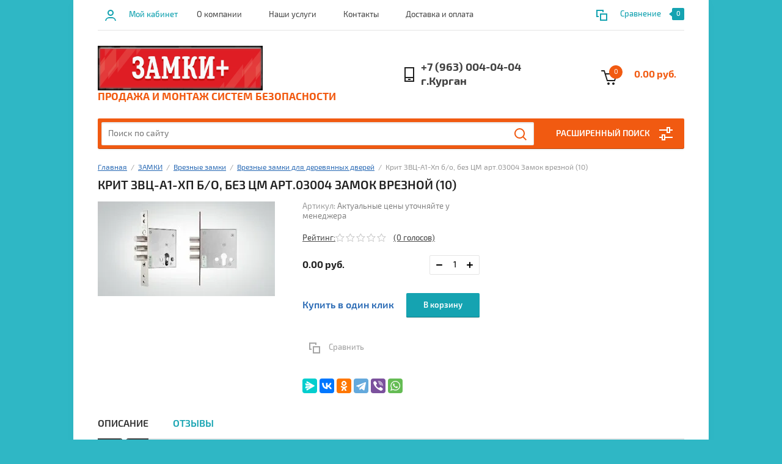

--- FILE ---
content_type: text/html; charset=utf-8
request_url: http://xn---45-5cd8ahnkf7ax9m.xn--p1ai/glavnaya/product/krit-zvc-a1-hp-b-o-bez-cm-art-03004-zamok-vreznoj-10
body_size: 15812
content:


			<!doctype html><html lang="ru"><head><meta charset="utf-8"><meta name="robots" content="all"/><title>Крит ЗВЦ-А1-Хп б/о, без ЦМ арт.03004 Замок врезной (10)</title><meta name="description" content="Крит ЗВЦ-А1-Хп б/о, без ЦМ арт.03004 Замок врезной (10)"><meta name="keywords" content="Крит ЗВЦ-А1-Хп б/о, без ЦМ арт.03004 Замок врезной (10)"><meta name="SKYPE_TOOLBAR" content="SKYPE_TOOLBAR_PARSER_COMPATIBLE"><meta name="viewport" content="width=device-width, initial-scale=1.0, maximum-scale=1.0, user-scalable=no"><meta name="format-detection" content="telephone=no"><meta http-equiv="x-rim-auto-match" content="none"><link rel="stylesheet" href="/g/css/styles_articles_tpl.css"><script src="/g/libs/jquery/1.10.2/jquery.min.js"></script><link rel="stylesheet" href="/t/v1414/images/css/waslidemenu.css">
            <!-- 46b9544ffa2e5e73c3c971fe2ede35a5 -->
            <script src='/shared/s3/js/lang/ru.js'></script>
            <script src='/shared/s3/js/common.min.js'></script>
        <link rel='stylesheet' type='text/css' href='/shared/s3/css/calendar.css' /><link rel='stylesheet' type='text/css' href='/shared/highslide-4.1.13/highslide.min.css'/>
<script type='text/javascript' src='/shared/highslide-4.1.13/highslide-full.packed.js'></script>
<script type='text/javascript'>
hs.graphicsDir = '/shared/highslide-4.1.13/graphics/';
hs.outlineType = null;
hs.showCredits = false;
hs.lang={cssDirection:'ltr',loadingText:'Загрузка...',loadingTitle:'Кликните чтобы отменить',focusTitle:'Нажмите чтобы перенести вперёд',fullExpandTitle:'Увеличить',fullExpandText:'Полноэкранный',previousText:'Предыдущий',previousTitle:'Назад (стрелка влево)',nextText:'Далее',nextTitle:'Далее (стрелка вправо)',moveTitle:'Передвинуть',moveText:'Передвинуть',closeText:'Закрыть',closeTitle:'Закрыть (Esc)',resizeTitle:'Восстановить размер',playText:'Слайд-шоу',playTitle:'Слайд-шоу (пробел)',pauseText:'Пауза',pauseTitle:'Приостановить слайд-шоу (пробел)',number:'Изображение %1/%2',restoreTitle:'Нажмите чтобы посмотреть картинку, используйте мышь для перетаскивания. Используйте клавиши вперёд и назад'};</script>
<link rel="icon" href="/favicon.jpg" type="image/jpeg">

<!--s3_require-->
<link rel="stylesheet" href="/g/s3/lp/css//jquery.ui.datepicker.css" type="text/css"/>
<!--/s3_require-->
			
		
		
		
			<link rel="stylesheet" type="text/css" href="/g/shop2v2/default/css/theme.less.css">		
			<script type="text/javascript" src="/g/printme.js"></script>
		<script type="text/javascript" src="/g/shop2v2/default/js/tpl.js"></script>
		<script type="text/javascript" src="/g/shop2v2/default/js/baron.min.js"></script>
		
			<script type="text/javascript" src="/g/shop2v2/default/js/shop2.2.js"></script>
		
	<script type="text/javascript">shop2.init({"productRefs": [],"apiHash": {"getPromoProducts":"b765fda3743944f83b51a7f18a46d69a","getSearchMatches":"efe31265a62d57129700ba9223e27124","getFolderCustomFields":"25582bb0a6b70bbacacff40119a7ae78","getProductListItem":"53382120ae7067db073c6dd176aae7b1","cartAddItem":"79ecec24f8b3ea787a15d506de1c26ba","cartRemoveItem":"c93a38943f370df9f27b0b86ea6a41c6","cartUpdate":"328ad41de7eb812a1f79f46de278832f","cartRemoveCoupon":"91adf3cf34f8bbd5df03b41e687aef86","cartAddCoupon":"ccc6294f21e751d8e98803e8f86d6b0a","deliveryCalc":"526e1db6a795503cae6adb2c3aad50fb","printOrder":"abd91f8323269cc63117acce9828264f","cancelOrder":"77c9b6932fad91fd24ebc24a5f367947","cancelOrderNotify":"f0ae8beac48ad6500554d681be8dd902","repeatOrder":"91e096a5959d6b8e05e78e47dd1b9eda","paymentMethods":"fee759685d2de0e756a6f96b6650b1a8","compare":"2bb8ff78d43e42da7d33a7c934acd202"},"hash": null,"verId": 1941506,"mode": "product","step": "","uri": "/glavnaya","IMAGES_DIR": "/d/","my": {"list_picture_enlarge":true,"accessory":"\u0410\u043a\u0441\u0441\u0435\u0441\u0441\u0443\u0430\u0440\u044b","kit":"\u041d\u0430\u0431\u043e\u0440","recommend":"\u0420\u0435\u043a\u043e\u043c\u0435\u043d\u0434\u0443\u0435\u043c\u044b\u0435","similar":"\u041f\u043e\u0445\u043e\u0436\u0438\u0435","modification":"\u041c\u043e\u0434\u0438\u0444\u0438\u043a\u0430\u0446\u0438\u0438","unique_values":true,"pricelist_options_toggle":true,"search_range_max":"40000"},"shop2_cart_order_payments": 3,"cf_margin_price_enabled": 0,"maps_yandex_key":"","maps_google_key":""});</script>
<style type="text/css">.product-item-thumb {width: 180px;}.product-item-thumb .product-image, .product-item-simple .product-image {height: 160px;width: 180px;}.product-item-thumb .product-amount .amount-title {width: 84px;}.product-item-thumb .product-price {width: 130px;}.shop2-product .product-side-l {width: 290px;}.shop2-product .product-image {height: 290px;width: 290px;}.shop2-product .product-thumbnails li {width: 86px;height: 86px;}</style>
 <link rel="stylesheet" href="/t/v1414/images/theme11/theme.scss.css"><!--[if lt IE 10]><script src="/g/libs/ie9-svg-gradient/0.0.1/ie9-svg-gradient.min.js"></script><script src="/g/libs/jquery-placeholder/2.0.7/jquery.placeholder.min.js"></script><script src="/g/libs/jquery-textshadow/0.0.1/jquery.textshadow.min.js"></script><script src="/g/s3/misc/ie/0.0.1/ie.js"></script><![endif]--><!--[if lt IE 9]><script src="/g/libs/html5shiv/html5.js"></script><![endif]--></head><body><div class="overlay-bg"></div><div class="site-wrapper"><div class="top-menu-onlinefix-wrapper"><div class="top-menu-close"></div><div class="top-menu-online-scroller"><div class="top-categor_mobile_wrapper"><ul class="top-categor-mobile"><li class="sublevel"><a class="sublevel2" href="/glavnaya/folder/zamki">ЗАМКИ</a><ul><li class="parrent_name"><a href="/glavnaya/folder/zamki">ЗАМКИ</a></li><li class="sublevel"><a class="sublevel2" href="/glavnaya/folder/vreznye-zamki">Врезные замки</a><ul><li class="parrent_name"><a href="/glavnaya/folder/vreznye-zamki">Врезные замки</a></li><li class=""><a href="/glavnaya/folder/vreznye-zamki-dlya-derevyannyh-dverej">Врезные замки для деревянных дверей</a></li><li class=""><a href="/glavnaya/folder/vreznye-zamki-dlya-derevyannyh-dverej-s-ruchkami">Врезные замки для деревянных дверей с ручками</a></li><li class=""><a href="/glavnaya/folder/vreznye-zamki-dlya-metallicheskih-dverej">Врезные замки для металлических дверей</a></li><li class=""><a href="/glavnaya/folder/vreznye-zamki-dlya-finskih-dverej">Врезные замки для финских дверей</a></li><li class=""><a href="/glavnaya/folder/zamki-mebelnye-pochtovye-dlya-elektroshchitov">Замки мебельные, почтовые, для электрощитов</a></li><li class=""><a href="/glavnaya/folder/zamki-protivopozharnye-i-antipanika">Замки противопожарные и антипаника</a></li><li class=""><a href="/glavnaya/folder/zamki-dlya-uzkoprofilnyh-dverej">Замки для узкопрофильных дверей</a></li></ul></li><li class="sublevel"><a class="sublevel2" href="/glavnaya/folder/navesnye-zamki">Навесные замки</a><ul><li class="parrent_name"><a href="/glavnaya/folder/navesnye-zamki">Навесные замки</a></li><li class=""><a href="/glavnaya/folder/vsepogodnye">Всепогодные</a></li><li class=""><a href="/glavnaya/folder/kodovye-navesnye-zamki">Кодовые навесные замки</a></li><li class=""><a href="/glavnaya/folder/master-sistemy">Мастер-системы</a></li><li class=""><a href="/glavnaya/folder/navesnye-zamki-obshchego-naznacheniya">Навесные замки общего назначения</a></li><li class=""><a href="/glavnaya/folder/velosipednye-i-trosovye">Велосипедные и тросовые</a></li><li class=""><a href="/glavnaya/folder/svadebnye-i-suvenirnye-zamki">Свадебные и сувенирные замки</a></li></ul></li><li class="sublevel"><a class="sublevel2" href="/glavnaya/folder/nakladnye-zamki">Накладные замки</a><ul><li class="parrent_name"><a href="/glavnaya/folder/nakladnye-zamki">Накладные замки</a></li><li class=""><a href="/glavnaya/folder/nakladnye-zamki-dlya-derevyannyh-dverej">Накладные замки для деревянных дверей</a></li><li class=""><a href="/glavnaya/folder/nakladnye-zamki-dlya-metallicheskih-dverej">Накладные замки для металлических дверей</a></li><li class=""><a href="/glavnaya/folder/kodovye-nakladnye-zamki">Кодовые накладные замки</a></li></ul></li><li class=""><a href="/glavnaya/folder/elektromehanicheskie-zamki">Электромеханические замки</a></li></ul></li><li class="sublevel"><a class="sublevel2" href="/glavnaya/folder/furnitura">ФУРНИТУРА</a><ul><li class="parrent_name"><a href="/glavnaya/folder/furnitura">ФУРНИТУРА</a></li><li class="sublevel"><a class="sublevel2" href="/glavnaya/folder/zashchelki-dvernye">Защелки дверные</a><ul><li class="parrent_name"><a href="/glavnaya/folder/zashchelki-dvernye">Защелки дверные</a></li><li class=""><a href="/glavnaya/folder/knoby-kruglye">Кнобы круглые</a></li><li class=""><a href="/glavnaya/folder/zashchelki-pod-povorotnuyu-ruchku">Защелки под поворотную ручку</a></li><li class=""><a href="/glavnaya/folder/knoby-nazhimnye-falevye">Кнобы нажимные фалевые</a></li></ul></li><li class="sublevel"><a class="sublevel2" href="/glavnaya/folder/mehanizmy-sekreta">Механизмы секрета</a><ul><li class="parrent_name"><a href="/glavnaya/folder/mehanizmy-sekreta">Механизмы секрета</a></li><li class=""><a href="/glavnaya/folder/mehanizmy-sekreta-dlya-vreznyh-zamkov">Механизмы секрета для врезных замков</a></li><li class=""><a href="/glavnaya/folder/mehanizmy-sekreta-dlya-nakladnyh-zamkov">Механизмы секрета для накладных замков</a></li><li class=""><a href="/glavnaya/folder/prochie-mehanizmy-sekreta">Прочие механизмы секрета</a></li></ul></li><li class="sublevel"><a class="sublevel2" href="/glavnaya/folder/dvernye-petli">Дверные петли</a><ul><li class="parrent_name"><a href="/glavnaya/folder/dvernye-petli">Дверные петли</a></li><li class=""><a href="/glavnaya/folder/petli-dlya-derevyannyh-dverej">Петли для деревянных дверей</a></li><li class=""><a href="/glavnaya/folder/petli-dlya-metallicheskih-dverej">Петли для металлических дверей</a></li><li class=""><a href="/glavnaya/folder/prochie-petli">Прочие петли</a></li></ul></li><li class="sublevel"><a class="sublevel2" href="/glavnaya/folder/ruchki-i-nakladki">Ручки и накладки</a><ul><li class="parrent_name"><a href="/glavnaya/folder/ruchki-i-nakladki">Ручки и накладки</a></li><li class=""><a href="/glavnaya/folder/dvernye-vertushki-nakladki-i-zavertki">Дверные вертушки, накладки и завертки</a></li><li class=""><a href="/glavnaya/folder/dvernye-ruchki-na-planke">Дверные ручки на планке</a></li><li class=""><a href="/glavnaya/folder/dvernye-ruchki-na-rozetke">Дверные ручки на розетке</a></li><li class=""><a href="/glavnaya/folder/dvernye-ruchki-knopki">Дверные ручки-кнопки</a></li><li class=""><a href="/glavnaya/folder/dvernye-ruchki-skoby">Дверные ручки-скобы</a></li></ul></li><li class=""><a href="/glavnaya/folder/glazki-dvernye">Глазки дверные</a></li><li class=""><a href="/glavnaya/folder/okonnaya-furnitura">Оконная фурнитура</a></li><li class=""><a href="/glavnaya/folder/furnitura-dlya-razdvizhnyh-dverej">Фурнитура для раздвижных дверей</a></li><li class=""><a href="/glavnaya/folder/furnitura-dlya-finskih-dverej">Фурнитура для финских дверей</a></li><li class=""><a href="/glavnaya/folder/dovodchiki-dvernye">Доводчики дверные</a></li></ul></li></ul></div><ul class="top-menu"><li><a href="/o-kompanii" >О компании</a></li><li><a href="/nashi-uslugi" >Наши услуги</a><ul class="level-2"><li><a href="/ustanovka-videonabludeniya" >Установка Видеонаблюдения</a></li><li><a href="/ustanovka-videodomofonov" >Установка видеодомофонов</a></li><li><a href="/ustanovka-avtomatiki-dlya-vorot" >Установка автоматики для ворот</a></li></ul></li><li><a href="/kontakty" >Контакты</a></li><li><a href="/dostavka-i-oplata" >Доставка и оплата</a></li></ul></div></div><div class="fixed-panel-wrapper"><div class="fixed-panel-in"><div class="left-side"><div class="block-user">
	<div class="block-title">Мой кабинет</div>
	</div></div><div class="middle"><div class="site-search"><form action="/search" method="get" class="clear-self"><div class="form-inner clear-self"><div class="site-search-close"></div><label><input type="text" placeholder="Поиск по сайту" name="search" value=""></label><button type="submit" value="найти">Найти</button></div><re-captcha data-captcha="recaptcha"
     data-name="captcha"
     data-sitekey="6LcOAacUAAAAAI2fjf6MiiAA8fkOjVmO6-kZYs8S"
     data-lang="ru"
     data-rsize="invisible"
     data-type="image"
     data-theme="light"></re-captcha></form></div></div><div class="right-side"></div></div></div><header role="banner" class="site-header"><div class="top-block"><div class="left-side"><div class="top-menu-btn">Меню</div><div class="block-user">
	<div class="block-title">Мой кабинет</div>
	</div></div><div class="middle"><ul class="top-menu"><li><a href="/o-kompanii" >О компании</a></li><li><a href="/nashi-uslugi" >Наши услуги</a><ul class="level-2"><li><a href="/ustanovka-videonabludeniya" >Установка Видеонаблюдения</a></li><li><a href="/ustanovka-videodomofonov" >Установка видеодомофонов</a></li><li><a href="/ustanovka-avtomatiki-dlya-vorot" >Установка автоматики для ворот</a></li></ul></li><li><a href="/kontakty" >Контакты</a></li><li><a href="/dostavka-i-oplata" >Доставка и оплата</a></li></ul></div><div class="right-side">
	
	<div class="shop2-panel" id="shop2-panel">
		<div class="shop2-panel-content">
			
							<div class="shop2-panel-compare ">
					<a target="_blank" class="shop2-panel-link-disabled">Сравнение</a>
					<div class="shop2-panel-count">0</div>
				</div>
					</div>
	</div>

</div></div><div class="bot-block"><div class="left-side"><div class="site-name-wrapper"><div class="logo"><a href="http://xn---45-5cd8ahnkf7ax9m.xn--p1ai"><img src=/thumb/2/xpAHFX4JpwE5n3Ze_sh9IA/844r299/d/izmenenie_razmera_mailrusigimg_vzgyadte.png alt="/"></a></div><div class="site-description">Продажа и монтаж систем безопасности</div></div></div><div class="right-side"><div class="site-phone"><div class="site-phone-in"><span class="s2"><a href="tel:+7 (963) 004-04-04">+7 (963) 004-04-04</a><a href="tel:г.Курган">г.Курган</a><span class="s2"></div></div><div id="shop2-cart-preview">
	<div class="shop2-cart-in">
		<div class="information-cart">
			<div class="information-cart-in">
				<div class="cart-total-amount"><span>0</span></div>
				<div class="cart-total-sum">0.00 руб.</div>
			</div>
		</div>
	</div>
	<div class="cart-block">
		<ul></ul>
		<div class="shop2-btn-wr"> <a href="/glavnaya/cart" class="shop2-btn">Оформить заказ</a></div>
	</div>
</div><!-- Cart Preview --></div></div><div class="search-panel-wrapper"><div class="top-categor-wrapper"><div class="top-categor-title">Каталог товаров</div><div class="top-categor-in"><div class="top-categor-close">Каталог товаров</div><ul class="top-categor"><li class="opened"><a href="/glavnaya/folder/zamki" >ЗАМКИ</a><ul class="level-2"><li class="opened"><a href="/glavnaya/folder/vreznye-zamki" >Врезные замки</a><ul class="level-3"><li class="opened active"><a href="/glavnaya/folder/vreznye-zamki-dlya-derevyannyh-dverej" >Врезные замки для деревянных дверей</a></li><li><a href="/glavnaya/folder/vreznye-zamki-dlya-derevyannyh-dverej-s-ruchkami" >Врезные замки для деревянных дверей с ручками</a></li><li><a href="/glavnaya/folder/vreznye-zamki-dlya-metallicheskih-dverej" >Врезные замки для металлических дверей</a></li><li><a href="/glavnaya/folder/vreznye-zamki-dlya-finskih-dverej" >Врезные замки для финских дверей</a></li><li><a href="/glavnaya/folder/zamki-mebelnye-pochtovye-dlya-elektroshchitov" >Замки мебельные, почтовые, для электрощитов</a></li><li><a href="/glavnaya/folder/zamki-protivopozharnye-i-antipanika" >Замки противопожарные и антипаника</a></li><li><a href="/glavnaya/folder/zamki-dlya-uzkoprofilnyh-dverej" >Замки для узкопрофильных дверей</a></li></ul></li><li><a href="/glavnaya/folder/navesnye-zamki" >Навесные замки</a><ul class="level-3"><li><a href="/glavnaya/folder/vsepogodnye" >Всепогодные</a></li><li><a href="/glavnaya/folder/kodovye-navesnye-zamki" >Кодовые навесные замки</a></li><li><a href="/glavnaya/folder/master-sistemy" >Мастер-системы</a></li><li><a href="/glavnaya/folder/navesnye-zamki-obshchego-naznacheniya" >Навесные замки общего назначения</a></li><li><a href="/glavnaya/folder/velosipednye-i-trosovye" >Велосипедные и тросовые</a></li><li><a href="/glavnaya/folder/svadebnye-i-suvenirnye-zamki" >Свадебные и сувенирные замки</a></li></ul></li><li><a href="/glavnaya/folder/nakladnye-zamki" >Накладные замки</a><ul class="level-3"><li><a href="/glavnaya/folder/nakladnye-zamki-dlya-derevyannyh-dverej" >Накладные замки для деревянных дверей</a></li><li><a href="/glavnaya/folder/nakladnye-zamki-dlya-metallicheskih-dverej" >Накладные замки для металлических дверей</a></li><li><a href="/glavnaya/folder/kodovye-nakladnye-zamki" >Кодовые накладные замки</a></li></ul></li><li><a href="/glavnaya/folder/elektromehanicheskie-zamki" >Электромеханические замки</a></li></ul></li><li><a href="/glavnaya/folder/furnitura" >ФУРНИТУРА</a><ul class="level-2"><li><a href="/glavnaya/folder/zashchelki-dvernye" >Защелки дверные</a><ul class="level-3"><li><a href="/glavnaya/folder/knoby-kruglye" >Кнобы круглые</a></li><li><a href="/glavnaya/folder/zashchelki-pod-povorotnuyu-ruchku" >Защелки под поворотную ручку</a></li><li><a href="/glavnaya/folder/knoby-nazhimnye-falevye" >Кнобы нажимные фалевые</a></li></ul></li><li><a href="/glavnaya/folder/mehanizmy-sekreta" >Механизмы секрета</a><ul class="level-3"><li><a href="/glavnaya/folder/mehanizmy-sekreta-dlya-vreznyh-zamkov" >Механизмы секрета для врезных замков</a></li><li><a href="/glavnaya/folder/mehanizmy-sekreta-dlya-nakladnyh-zamkov" >Механизмы секрета для накладных замков</a></li><li><a href="/glavnaya/folder/prochie-mehanizmy-sekreta" >Прочие механизмы секрета</a></li></ul></li><li><a href="/glavnaya/folder/dvernye-petli" >Дверные петли</a><ul class="level-3"><li><a href="/glavnaya/folder/petli-dlya-derevyannyh-dverej" >Петли для деревянных дверей</a></li><li><a href="/glavnaya/folder/petli-dlya-metallicheskih-dverej" >Петли для металлических дверей</a></li><li><a href="/glavnaya/folder/prochie-petli" >Прочие петли</a></li></ul></li><li><a href="/glavnaya/folder/ruchki-i-nakladki" >Ручки и накладки</a><ul class="level-3"><li><a href="/glavnaya/folder/dvernye-vertushki-nakladki-i-zavertki" >Дверные вертушки, накладки и завертки</a></li><li><a href="/glavnaya/folder/dvernye-ruchki-na-planke" >Дверные ручки на планке</a></li><li><a href="/glavnaya/folder/dvernye-ruchki-na-rozetke" >Дверные ручки на розетке</a></li><li><a href="/glavnaya/folder/dvernye-ruchki-knopki" >Дверные ручки-кнопки</a></li><li><a href="/glavnaya/folder/dvernye-ruchki-skoby" >Дверные ручки-скобы</a></li></ul></li><li><a href="/glavnaya/folder/glazki-dvernye" >Глазки дверные</a></li><li><a href="/glavnaya/folder/okonnaya-furnitura" >Оконная фурнитура</a></li><li><a href="/glavnaya/folder/furnitura-dlya-razdvizhnyh-dverej" >Фурнитура для раздвижных дверей</a></li><li><a href="/glavnaya/folder/furnitura-dlya-finskih-dverej" >Фурнитура для финских дверей</a></li><li><a href="/glavnaya/folder/dovodchiki-dvernye" >Доводчики дверные</a></li></ul></li></ul></div></div><div class="search-panel-in"><div class="search-panel-in2"><div class="site-search"><form action="/search" method="get" class="clear-self"><div class="form-inner clear-self"><div class="site-search-close"></div><label><input type="text" placeholder="Поиск по сайту" name="search" value=""></label><button type="submit" value="найти">Найти</button></div><re-captcha data-captcha="recaptcha"
     data-name="captcha"
     data-sitekey="6LcOAacUAAAAAI2fjf6MiiAA8fkOjVmO6-kZYs8S"
     data-lang="ru"
     data-rsize="invisible"
     data-type="image"
     data-theme="light"></re-captcha></form></div><div class="search-online-store-wrapper"><div class="search-online-store-title">Расширенный поиск</div>	
    
<div class="search-online-store">

	<div class="block-title">Расширенный поиск</div>
	<div class="block-body">
		<form class="dropdown" action="/glavnaya/search" enctype="multipart/form-data">
			<input type="hidden" name="sort_by" value="">

			
			            <div class="row search_price range_slider_wrapper">
                <div class="row-title">Цена</div>
                <div class="input_range_slider"></div>
                <div class="price_range clear-self">
                    <div class="range-input-wrap"><input name="s[price][min]" type="text" size="5" class="small low" value="0" /><span>от</span></div>
                    <div class="range-input-wrap"><input name="s[price][max]" type="text" size="5" class="small hight" data-max="40000" value="40000" /><span>до</span></div>
                </div>   
            </div>
            
<!-- 							<div class="field dimension clear-self">
					<span class="field-title">Цена (руб.):</span>
					<label class="start">
						<span class="input"><input name="s[price][min]" placeholder="от" type="text" value=""></span>
					</label>
					<label class="end">
						<span class="input"><input name="s[price][max]" placeholder="до" type="text" value=""></span>
					</label>
				</div>
			 -->

							<div class="field text">
					<label class="field-title" for="s[name]">Название:</label>
					<label class="input"><input type="text" name="s[name]" id="s[name]" value=""></label>
				</div>
			
							<div class="field text">
					<label class="field-title" for="s[article">Артикул:</label>
					<label class="input"><input type="text" name="s[article]" id="s[article" value=""></label>
				</div>
			
							<div class="field text">
					<label class="field-title" for="search_text">Текст:</label>
					<label class="input"><input type="text" name="search_text" id="search_text"  value=""></label>
				</div>
						
							<div class="field select">
					<span class="field-title">Выберите категорию:</span>
					<select name="s[folder_id]" id="s[folder_id]">
						<option value="">Все</option>
																											                            <option value="29650305" >
	                                 ЗАМКИ
	                            </option>
	                        														                            <option value="29651505" >
	                                &raquo; Врезные замки
	                            </option>
	                        														                            <option value="29652105" >
	                                &raquo;&raquo; Врезные замки для деревянных дверей
	                            </option>
	                        														                            <option value="34258105" >
	                                &raquo;&raquo; Врезные замки для деревянных дверей с ручками
	                            </option>
	                        														                            <option value="41782905" >
	                                &raquo;&raquo; Врезные замки для металлических дверей
	                            </option>
	                        														                            <option value="45136105" >
	                                &raquo;&raquo; Врезные замки для финских дверей
	                            </option>
	                        														                            <option value="45368905" >
	                                &raquo;&raquo; Замки мебельные, почтовые, для электрощитов
	                            </option>
	                        														                            <option value="45577905" >
	                                &raquo;&raquo; Замки противопожарные и антипаника
	                            </option>
	                        														                            <option value="47859305" >
	                                &raquo;&raquo; Замки для узкопрофильных дверей
	                            </option>
	                        														                            <option value="70989505" >
	                                &raquo; Навесные замки
	                            </option>
	                        														                            <option value="70990305" >
	                                &raquo;&raquo; Всепогодные
	                            </option>
	                        														                            <option value="79389705" >
	                                &raquo;&raquo; Кодовые навесные замки
	                            </option>
	                        														                            <option value="79420305" >
	                                &raquo;&raquo; Мастер-системы
	                            </option>
	                        														                            <option value="182193105" >
	                                &raquo;&raquo; Навесные замки общего назначения
	                            </option>
	                        														                            <option value="193039705" >
	                                &raquo;&raquo; Велосипедные и тросовые
	                            </option>
	                        														                            <option value="193104705" >
	                                &raquo;&raquo; Свадебные и сувенирные замки
	                            </option>
	                        														                            <option value="193784505" >
	                                &raquo; Накладные замки
	                            </option>
	                        														                            <option value="193784705" >
	                                &raquo;&raquo; Накладные замки для деревянных дверей
	                            </option>
	                        														                            <option value="195603905" >
	                                &raquo;&raquo; Накладные замки для металлических дверей
	                            </option>
	                        														                            <option value="197575705" >
	                                &raquo;&raquo; Кодовые накладные замки
	                            </option>
	                        														                            <option value="197591305" >
	                                &raquo; Электромеханические замки
	                            </option>
	                        														                            <option value="199569905" >
	                                 ФУРНИТУРА
	                            </option>
	                        														                            <option value="199570305" >
	                                &raquo; Защелки дверные
	                            </option>
	                        														                            <option value="199570705" >
	                                &raquo;&raquo; Кнобы круглые
	                            </option>
	                        														                            <option value="199778505" >
	                                &raquo;&raquo; Защелки под поворотную ручку
	                            </option>
	                        														                            <option value="203675305" >
	                                &raquo;&raquo; Кнобы нажимные фалевые
	                            </option>
	                        														                            <option value="208297105" >
	                                &raquo; Механизмы секрета
	                            </option>
	                        														                            <option value="208297305" >
	                                &raquo;&raquo; Механизмы секрета для врезных замков
	                            </option>
	                        														                            <option value="216923705" >
	                                &raquo;&raquo; Механизмы секрета для накладных замков
	                            </option>
	                        														                            <option value="216942305" >
	                                &raquo;&raquo; Прочие механизмы секрета
	                            </option>
	                        														                            <option value="213018705" >
	                                &raquo; Дверные петли
	                            </option>
	                        														                            <option value="213021305" >
	                                &raquo;&raquo; Петли для деревянных дверей
	                            </option>
	                        														                            <option value="252290305" >
	                                &raquo;&raquo; Петли для металлических дверей
	                            </option>
	                        														                            <option value="252293505" >
	                                &raquo;&raquo; Прочие петли
	                            </option>
	                        														                            <option value="219908305" >
	                                &raquo; Ручки и накладки
	                            </option>
	                        														                            <option value="219908505" >
	                                &raquo;&raquo; Дверные вертушки, накладки и завертки
	                            </option>
	                        														                            <option value="232190705" >
	                                &raquo;&raquo; Дверные ручки на планке
	                            </option>
	                        														                            <option value="235514905" >
	                                &raquo;&raquo; Дверные ручки на розетке
	                            </option>
	                        														                            <option value="242629305" >
	                                &raquo;&raquo; Дверные ручки-кнопки
	                            </option>
	                        														                            <option value="246921905" >
	                                &raquo;&raquo; Дверные ручки-скобы
	                            </option>
	                        														                            <option value="255873705" >
	                                &raquo; Глазки дверные
	                            </option>
	                        														                            <option value="256459505" >
	                                &raquo; Оконная фурнитура
	                            </option>
	                        														                            <option value="257849305" >
	                                &raquo; Фурнитура для раздвижных дверей
	                            </option>
	                        														                            <option value="257984105" >
	                                &raquo; Фурнитура для финских дверей
	                            </option>
	                        														                            <option value="259106305" >
	                                &raquo; Доводчики дверные
	                            </option>
	                        											</select>
				</div>

				<div id="shop2_search_custom_fields"></div>
			
						
							<div class="field select">
					<span class="field-title">Производитель:</span>
					<select name="s[vendor_id]">
						<option value="">Все</option>          
	                    	                        <option value="245792641" >Activision</option>
	                    	                        <option value="245792841" >Airwin</option>
	                    	                        <option value="245793041" >basIP</option>
	                    	                        <option value="245793241" >Broadlink</option>
	                    	                        <option value="245793441" >Came</option>
	                    	                        <option value="245793641" >Commax</option>
	                    	                        <option value="245793841" >Doorhan</option>
	                    	                        <option value="245794041" >DSC</option>
	                    	                        <option value="245794241" >Eltis</option>
	                    	                        <option value="245794441" >Falcon eye</option>
	                    	                        <option value="245794641" >Gateway</option>
	                    	                        <option value="245794841" >Giraffe</option>
	                    	                        <option value="245795041" >Jablotron</option>
	                    	                        <option value="5526505" >Kale Турция</option>
	                    	                        <option value="245795241" >Kenwei</option>
	                    	                        <option value="245795441" >Kocom</option>
	                    	                        <option value="5058705" >Lob Польша</option>
	                    	                        <option value="245795641" >LTV</option>
	                    	                        <option value="245795841" >Mowin</option>
	                    	                        <option value="245796041" >Noname</option>
	                    	                        <option value="245796241" >Novicam</option>
	                    	                        <option value="245796441" >Polyvision</option>
	                    	                        <option value="245796641" >Proline</option>
	                    	                        <option value="245796841" >Raywin</option>
	                    	                        <option value="245797041" >Redmond</option>
	                    	                        <option value="5220905" >Renz</option>
	                    	                        <option value="245797241" >RR</option>
	                    	                        <option value="245797441" >Rubetek</option>
	                    	                        <option value="245797641" >Sambo</option>
	                    	                        <option value="245797841" >Samsung</option>
	                    	                        <option value="245798041" >Sapsan</option>
	                    	                        <option value="245798241" >Sensormatic</option>
	                    	                        <option value="245798441" >Smartec</option>
	                    	                        <option value="245798641" >System Sensor</option>
	                    	                        <option value="245798841" >Tantos</option>
	                    	                        <option value="245799041" >Vizit</option>
	                    	                        <option value="245799241" >XVI</option>
	                    	                        <option value="4987705" >Аллюр</option>
	                    	                        <option value="5108905" >Апекс Китай</option>
	                    	                        <option value="5857905" >БУЛАТ</option>
	                    	                        <option value="5010105" >Гардиан г.Йошкар-Ола</option>
	                    	                        <option value="5526105" >Герион г.Железнодорожный</option>
	                    	                        <option value="5005705" >Зенит г.Димитровград</option>
	                    	                        <option value="5561305" >Крит г.Москва</option>
	                    	                        <option value="5046305" >КЭМЗ г.Калуга</option>
	                    	                        <option value="5059105" >МЕТТЭМ г.Балашиха</option>
	                    	                        <option value="5017305" >Омега г.Димитровград</option>
	                    	                        <option value="5228105" >Польша</option>
	                    	                        <option value="4988505" >Просам г.Рязань</option>
	                    	                        <option value="5000305" >Птимаш г.Димитровград</option>
	                    	                        <option value="5010505" >Редуктор г.Ижевск</option>
	                    	                        <option value="245799441" >Ритм</option>
	                    	                        <option value="5068505" >Самара</option>
	                    	                        <option value="5058905" >Сельмаш г.Киров</option>
	                    	                        <option value="245799641" >Сибирский Арсенал</option>
	                    	                        <option value="5095905" >Симеко г.Боровичи</option>
	                    	                        <option value="4988305" >Стандарт</option>
	                    	                        <option value="6631105" >Строммашина г.Могилев</option>
	                    	                        <option value="5525505" >Элтех г.Ростов на Дону</option>
	                    	                        <option value="5085305" >Эльбор г.Боровичи</option>
	                    					</select>
				</div>
			
							<div class="field select">
					<span class="field-title">Новинка:</span>
					<select name="s[new]">
						<option value="">Все</option>
	                    <option value="1">да</option>
	                    <option value="0">нет</option>
					</select>
				</div>
			
							<div class="field select">
					<span class="field-title">Спецпредложение:</span>
					<select name="s[special]">
						<option value="">Все</option>
	                    <option value="1">да</option>
	                    <option value="0">нет</option>
					</select>
				</div>
						
											<div class="field select">
										<span class="field-title">Акция:</span>
		            <select name="s[flags][68016]">
			            <option value="">Все</option>
			            <option value="1">да</option>
			            <option value="0">нет</option>
			        </select>
		        </div>
		        	        								<div class="field select">
										<span class="field-title">Хит:</span>
		            <select name="s[flags][68816]">
			            <option value="">Все</option>
			            <option value="1">да</option>
			            <option value="0">нет</option>
			        </select>
		        </div>
		        	        					        					        
							<div class="field select">
					<span class="field-title">Результатов на странице:</span>
					<select name="s[products_per_page]">
									            				            				            <option value="5">5</option>
			            				            				            <option value="20">20</option>
			            				            				            <option value="35">35</option>
			            				            				            <option value="50">50</option>
			            				            				            <option value="65">65</option>
			            				            				            <option value="80">80</option>
			            				            				            <option value="95">95</option>
			            					</select>
				</div>
			
			<div class="submit">
				<button type="submit" class="search-btn">Найти</button>
			</div>
		<re-captcha data-captcha="recaptcha"
     data-name="captcha"
     data-sitekey="6LcOAacUAAAAAI2fjf6MiiAA8fkOjVmO6-kZYs8S"
     data-lang="ru"
     data-rsize="invisible"
     data-type="image"
     data-theme="light"></re-captcha></form>
	</div>
</div><!-- Search Form --></div></div><div class="search-btn-open-wrapper"><div class="search-btn-open"></div></div></div></div></header> <!-- .site-header --><div class="site-container"><div class="site-container-in"><main role="main" class="site-main" ><div class="site-main-inner">
<div class="site-path" data-url="/"><a href="/">Главная</a>  /  <a href="/glavnaya/folder/zamki">ЗАМКИ</a>  /  <a href="/glavnaya/folder/vreznye-zamki">Врезные замки</a>  /  <a href="/glavnaya/folder/vreznye-zamki-dlya-derevyannyh-dverej">Врезные замки для деревянных дверей</a>  /  Крит ЗВЦ-А1-Хп б/о, без ЦМ арт.03004 Замок врезной (10)</div><h1>Крит ЗВЦ-А1-Хп б/о, без ЦМ арт.03004 Замок врезной (10)</h1>	
		<div class="shop2-cookies-disabled shop2-warning hide"></div>
				
	
	
		
							
			
							
			
							
			
		
					

<form 
	method="post" 
	action="/glavnaya?mode=cart&amp;action=add" 
	accept-charset="utf-8"
	class="shop-product clear-self">

	<input type="hidden" name="kind_id" value="217265305"/>
	<input type="hidden" name="product_id" value="141066905"/>
	<input type="hidden" name="meta" value='null'/>
	
	<div class="product-side-l">
		<div class="product-image" title="Крит ЗВЦ-А1-Хп б/о, без ЦМ арт.03004 Замок врезной (10)">
		 	 					<div class="product-label">
										<div class="product-spec-wr">
											</div>
									</div>
												<a href="/d/e2ef213f_2e90_11e9_815c_001e67d60b08_7b3eb875_2e91_11e9_815c_001e67d60b08.jpg" class="product-image-a">
				  <img src="/thumb/2/Yl1Cwhd0mvkbf1Ss_RNi_Q/290r290/d/e2ef213f_2e90_11e9_815c_001e67d60b08_7b3eb875_2e91_11e9_815c_001e67d60b08.jpg " alt="Крит ЗВЦ-А1-Хп б/о, без ЦМ арт.03004 Замок врезной (10)" title="Крит ЗВЦ-А1-Хп б/о, без ЦМ арт.03004 Замок врезной (10)" />
				</a>
													
		</div>	 
		
	</div>
	<div class="product-side-r">
		<div class="form-add">
			<div class="product-price">
				<div class="product-price-in">
					<div class="article-wrapper">
						
	
					
	
	
					<div class="shop2-product-article"><span>Артикул:</span> Актуальные цены уточняйте у менеджера</div>
	
							<div class="stars-wrap">
								
	
	<div class="tpl-rating-block">Рейтинг:<div class="tpl-stars"><div class="tpl-rating" style="width: 0%;"></div></div>(0 голосов)</div>

							</div>
					</div>
					
 
										<div class="roduct-price-wrapper">
							
							<div class="price-current">
		<strong>0.00</strong> руб.			</div>
							<div class="product-amount" style="flex-direction: column;">
					<div class="amount-title">Количество:</div>
										<div class="shop2-product-amount" >
				<button type="button" class="amount-minus"></button><input type="text" name="amount" maxlength="4" value="1" data-min="1" data-multiplicity="0" /><button type="button" class="amount-plus"></button>
			</div>
						</div>

					</div>
																<div class="shop-product-button-wrapper">
														<div class="buy-one-click"><a href="#">Купить в один клик</a></div>
								
							
			<button class="shop-product-button type-3 buy" type="submit">
			<span class="s1">В корзину</span>
		</button>
	
						</div>
										<div class="product-compare-btn-wrapper">
						
			<div class="product-compare">
			<label>
				<input type="checkbox" value="217265305" autocomplete="off" />
			</label>
			<span class="s1">Сравнить</span>
		</div>
		
					</div>
				</div>

			</div>
			<div class="product-options-wrapper">
				
 
		
	
			</div>
		</div>
						<div class="yashare">
					
					
					<style type="text/css">
						div.yashare span.b-share a.b-share__handle img,
						div.yashare span.b-share a.b-share__handle span {
							background-image: url("https://yandex.st/share/static/b-share-icon.png");
						}
					</style>
					
					
					
					<script src="https://yastatic.net/es5-shims/0.0.2/es5-shims.min.js"></script>
					<script src="https://yastatic.net/share2/share.js"></script>
					<div class="ya-share2" data-services="messenger,vkontakte,odnoklassniki,telegram,viber,whatsapp"></div>
				</div>
				
	</div>
<re-captcha data-captcha="recaptcha"
     data-name="captcha"
     data-sitekey="6LcOAacUAAAAAI2fjf6MiiAA8fkOjVmO6-kZYs8S"
     data-lang="ru"
     data-rsize="invisible"
     data-type="image"
     data-theme="light"></re-captcha></form><!-- Product -->

	



	<div id="product_tabs" class="shop-product-data">
					<ul class="shop-product-tabs">
				<li class="active-tab"><a href="#shop2-tabs-1">Описание</a></li><li ><a href="#shop2-tabs-01">Отзывы</a></li>
			</ul>

						<div class="shop-product-desc">

								<div class="desc-area active-area" id="shop2-tabs-1">
					<div class="desc-area-body">
						<table>
	<tbody>
		<tr>
			<th colspan="2">Общее</th>
		</tr>
		<tr>
			<td>Производитель</td>
			<td>Крит г.Москва</td>
		</tr>
		<tr>
			<th colspan="2">Габариты и вес</th>
		</tr>
		<tr>
			<td>Вес (брутто)&nbsp;</td>
			<td>0.661</td>
		</tr>
		<tr>
			<th colspan="2">Упаковка</th>
		</tr>
		<tr>
			<td>Штук в коробке</td>
			<td>10</td>
		</tr>
		<tr>
			<th colspan="2">Прочее</th>
		</tr>
		<tr>
			<td>Транспортная упаковка</td>
			<td>1</td>
		</tr>
	</tbody>
</table>

<p>Замок закрывается на два полных оборота ключа высококачественного цилиндрового механизма.<br />
&nbsp;&nbsp;&nbsp;&nbsp;Вылет штырей засова составляет 26 мм.<br />
&nbsp;&nbsp;&nbsp;&nbsp;Диаметр штырей засова составляет 16 мм.<br />
&nbsp;&nbsp;&nbsp;&nbsp;Все элементы замка выполнены из стали со специальным гальванопокрытием.</p>
					</div>
					<div class="shop2-clear-container"></div>
				</div>
								
				
				
				
								
				
				
				
				<div class="desc-area " id="shop2-tabs-01">
					<div class="tpl-comments-wrapper">
						<div class="comment-block-header">Оставьте нам свой отзыв</div>
	
		
	<div class="coments-register-block-wr">
		<div class="coments-register-block">
			<div class="block-close"></div>
			
									<div class="tpl-block-header">Авторизуйтесь, чтобы оставить комментарий</div>
					<form method="post" class="tpl-form tpl-auth clear-self" action="/users/login" method="post">
		<span></span>
	<div class="tpl-left">
		<div class="tpl-field">
			<div class="tpl-value">
				<label class="input log">
					<span class="title">Введите Ваш e-mail:</span>
					<input type="text" name="login" value=""/>
				</label>
			</div>
		</div>

		<div class="tpl-field">
			<div class="tpl-value bot">
			<label class="input pass">
				<span class="title">Введите Ваш пароль:</span>
				<input class="pull-left" type="password" name="password"/>
			</label>	
									<button class="pull-right shop2-btn" type="submit">Вход</button>
						
							</div>	
		</div>

		
		<div class="tpl-field-bot">
			<label class="tpl-title">
			<input type="checkbox" name="password" onclick="this.value=(this.value=='0'?'1':'0');" value="0" name="remember" />
				Запомнить меня
			</label>
			<a class="shop-btn" href="/users/register">Регистрация</a>
		</div>
	</div>

	<div class="tpl-right">
		<div class="tpl-field">
			Если Вы уже зарегистрированы на нашем сайте, но забыли пароль или Вам не пришло письмо подтверждения, воспользуйтесь формой восстановления пароля.
		</div>
		
		<div class="tpl-field">

			<a class="shop2-btn" href="/users/forgot_password">Восстановить пароль</a>
		</div>
	</div>
<re-captcha data-captcha="recaptcha"
     data-name="captcha"
     data-sitekey="6LcOAacUAAAAAI2fjf6MiiAA8fkOjVmO6-kZYs8S"
     data-lang="ru"
     data-rsize="invisible"
     data-type="image"
     data-theme="light"></re-captcha></form>				
					</div>
	</div>
					</div>
					<div class="shop2-clear-container"></div>
				</div>

			</div><!-- Product Desc -->
						<div class="shop2-clear-container"></div>
	</div>


<div class="clear-self"></div>
<div class="product-item-collections-blocks-wrapper">
	<div class="product-item-collections-blocks-in">
			
	</div>
</div>

<div class="buy-one-click-form-wr">
	<div class="buy-one-click-form-in">
		<div class="close-btn"></div><div class="tpl-anketa" data-api-url="/-/x-api/v1/public/?method=form/postform&param[form_id]=114589441&param[tpl]=global:shop2.2.57-form.minimal.tpl" data-api-type="form">
	
				<form method="post" action="/">
		<input type="hidden" name="form_id" value="114589441">
		<input type="hidden" name="tpl" value="global:shop2.2.57-form.minimal.tpl">
		<input type="hidden" name="placeholdered_fields" value="">
		<div class="title">Купить в один клик</div>				<div class="tpl-anketa-in">
							        <div class="tpl-field type-text">
	          	          <div class="field-value">
	          		            	<input  type="hidden" size="30" maxlength="100" value="" name="d[0]"class="productName" />
	            	            	          </div>
	        </div>
	        						        <div class="tpl-field type-text">
	          	          <div class="field-value">
	          		            	<input  type="hidden" size="30" maxlength="100" value="" name="d[1]"class="productLink" />
	            	            	          </div>
	        </div>
	        						        <div class="tpl-field type-text">
	          	          <div class="field-value">
	          		            	<input  type="hidden" size="30" maxlength="100" value="3.20.233.127" name="d[2]" />
	            	            	          </div>
	        </div>
	        						        <div class="tpl-field type-text field-required">
	          <div class="field-title">Ваше имя:</div>	          <div class="field-value">
	          		            	<input required  type="text" size="30" maxlength="100" value="" name="d[3]" />
	            	            	          </div>
	        </div>
	        						        <div class="tpl-field type-text field-required">
	          <div class="field-title">Ваш контактный телефон:</div>	          <div class="field-value">
	          		            	<input required  type="text" size="30" maxlength="100" value="" name="d[4]" />
	            	            	          </div>
	        </div>
	        						        <div class="tpl-field type-textarea">
	          <div class="field-title">Комментарий:</div>	          <div class="field-value">
	          		            	<textarea  cols="50" rows="7" name="d[5]"></textarea>
	            	            	          </div>
	        </div>
	        		
		
		<div class="tpl-field tpl-field-button">
			<button type="submit" class="tpl-form-button">Отправить</button>
		</div>
</div>
		<re-captcha data-captcha="recaptcha"
     data-name="captcha"
     data-sitekey="6LcOAacUAAAAAI2fjf6MiiAA8fkOjVmO6-kZYs8S"
     data-lang="ru"
     data-rsize="invisible"
     data-type="image"
     data-theme="light"></re-captcha></form>
	
				<script type='text/javascript' src="/g/libs/jqueryui/1.9.2//jquery-ui.min.js"></script>
		


		
		
			<script>
			
				
				
				if (window._s3Lang.code=='ru') {
					$('input[data-datepicker="calendar"]').datepicker({
						dateFormat: "dd.mm.yy",
						firstDay: 1,
						dayNames: ["Воскрес.", "Понедел.", "Вторник", "Среда", "Четверг", "Пятница", "Суббота"],
						monthNames: ["Января,","Февраля,","Марта,","Апреля,","Мая,","Июня,","Июля,","Августа,","Сентября,","Октября,","Ноября,","Декабря,"],
						monthNamesTitle: ["Январь","Февраль","Март","Апрель","Май","Июнь","Июль","Август","Сентябрь","Октябрь","Ноябрь","Декабрь"],
						dayNamesShort: ["Вс", "Пн", "Вт", "Ср", "Чт", "Пт", "Сб"],
						dayNamesMin: ["Вс", "Пн", "Вт", "Ср", "Чт", "Пт", "Сб"]
					});
					$('input[data-datepicker="calendar-from"]').datepicker({
						dateFormat: "dd.mm.yy",
						firstDay: 1,
						dayNames: ["Воскрес.", "Понедел.", "Вторник", "Среда", "Четверг", "Пятница", "Суббота"],
						monthNames: ["Января,","Февраля,","Марта,","Апреля,","Мая,","Июня,","Июля,","Августа,","Сентября,","Октября,","Ноября,","Декабря,"],
						monthNamesTitle: ["Январь","Февраль","Март","Апрель","Май","Июнь","Июль","Август","Сентябрь","Октябрь","Ноябрь","Декабрь"],
						dayNamesShort: ["Вс", "Пн", "Вт", "Ср", "Чт", "Пт", "Сб"],
						dayNamesMin: ["Вс", "Пн", "Вт", "Ср", "Чт", "Пт", "Сб"],
						onClose: function( selectedDate ) {
						
							var $this = $(this),
								otherInput = $(this).parents('.field-value').find('input[data-datepicker="calendar-to"]'),
								valueInput = $(this).parents('.field-value').find('.init-calendar-interval1');
								
							otherInput.datepicker( "option", "minDate", selectedDate );
							
							if (otherInput.val() !="") {
								valueInput.val(selectedDate + ' -- ' + otherInput.val());
							}
							
						}
					});
					$('input[data-datepicker="calendar-to"]').datepicker({
						dateFormat: "dd.mm.yy",
						firstDay: 1,
						dayNames: ["Воскрес.", "Понедел.", "Вторник", "Среда", "Четверг", "Пятница", "Суббота"],
						monthNames: ["Января,","Февраля,","Марта,","Апреля,","Мая,","Июня,","Июля,","Августа,","Сентября,","Октября,","Ноября,","Декабря,"],
						monthNamesTitle: ["Январь","Февраль","Март","Апрель","Май","Июнь","Июль","Август","Сентябрь","Октябрь","Ноябрь","Декабрь"],
						dayNamesShort: ["Вс", "Пн", "Вт", "Ср", "Чт", "Пт", "Сб"],
						dayNamesMin: ["Вс", "Пн", "Вт", "Ср", "Чт", "Пт", "Сб"],
						onClose: function( selectedDate ) {
							var $this = $(this),
								otherInput = $(this).parents('.field-value').find('input[data-datepicker="calendar-from"]'),
								valueInput = $(this).parents('.field-value').find('.init-calendar-interval1');
								
							otherInput.datepicker( "option", "maxDate", selectedDate );
							
							if (otherInput.val() !="") {
								valueInput.val(otherInput.val() + ' -- ' + selectedDate);
							}
							
						}
					});
				} else {
					$('input[data-datepicker="calendar"]').datepicker({
						dateFormat: "dd.mm.yy"
					});
					$('input[data-datepicker="calendar-from"]').datepicker({
						dateFormat: "dd.mm.yy",
						onClose: function( selectedDate ) {
						
							var $this = $(this),
								otherInput = $(this).parents('.field-value').find('input[data-datepicker="calendar-to"]'),
								valueInput = $(this).parents('.field-value').find('.init-calendar-interval1');
								
							otherInput.datepicker( "option", "minDate", selectedDate );
							
							if (otherInput.val() !="") {
								valueInput.val(selectedDate + ' -- ' + otherInput.val());
							}
							
						}
					});
					$('input[data-datepicker="calendar-to"]').datepicker({
						dateFormat: "dd.mm.yy",
						onClose: function( selectedDate ) {
							var $this = $(this),
								otherInput = $(this).parents('.field-value').find('input[data-datepicker="calendar-from"]'),
								valueInput = $(this).parents('.field-value').find('.init-calendar-interval1');
								
							otherInput.datepicker( "option", "maxDate", selectedDate );
							
							if (otherInput.val() !="") {
								valueInput.val(otherInput.val() + ' -- ' + selectedDate);
							}
							
						}
					});
				}
			</script>
		
		
	</div>
	</div>
</div>
		<p><a href="javascript:shop2.back()" class="shop2-btn shop2-btn-back">Назад</a></p>

	

	
			</div></main> <!-- .site-main --></div></div><footer role="contentinfo" class="site-footer"><div class="gr-form-wrap"><div class="gr-form-in"><div class="tpl-anketa" data-api-url="/-/x-api/v1/public/?method=form/postform&param[form_id]=114589241&param[tpl]=global:shop2.2.57-form.minimal.tpl" data-api-type="form">
	
				<form method="post" action="/">
		<input type="hidden" name="form_id" value="114589241">
		<input type="hidden" name="tpl" value="global:shop2.2.57-form.minimal.tpl">
		<input type="hidden" name="placeholdered_fields" value="1">
		<div class="title">Подписаться на рассылку выгодных предложений</div>				<div class="tpl-anketa-in">
							        <div class="tpl-field type-text field-required">
	          	          <div class="field-value">
	          		            	<input required  type="text" size="30" maxlength="100" value="" name="d[0]" placeholder="Введите e-mail" />
	            	            	          </div>
	        </div>
	        		
		
		<div class="tpl-field tpl-field-button">
			<button type="submit" class="tpl-form-button">Подписаться</button>
		</div>
</div>
		<re-captcha data-captcha="recaptcha"
     data-name="captcha"
     data-sitekey="6LcOAacUAAAAAI2fjf6MiiAA8fkOjVmO6-kZYs8S"
     data-lang="ru"
     data-rsize="invisible"
     data-type="image"
     data-theme="light"></re-captcha></form>
	
				<script type='text/javascript' src="/g/libs/jqueryui/1.9.2//jquery-ui.min.js"></script>
		


		
		
			<script>
			
				
				
				if (window._s3Lang.code=='ru') {
					$('input[data-datepicker="calendar"]').datepicker({
						dateFormat: "dd.mm.yy",
						firstDay: 1,
						dayNames: ["Воскрес.", "Понедел.", "Вторник", "Среда", "Четверг", "Пятница", "Суббота"],
						monthNames: ["Января,","Февраля,","Марта,","Апреля,","Мая,","Июня,","Июля,","Августа,","Сентября,","Октября,","Ноября,","Декабря,"],
						monthNamesTitle: ["Январь","Февраль","Март","Апрель","Май","Июнь","Июль","Август","Сентябрь","Октябрь","Ноябрь","Декабрь"],
						dayNamesShort: ["Вс", "Пн", "Вт", "Ср", "Чт", "Пт", "Сб"],
						dayNamesMin: ["Вс", "Пн", "Вт", "Ср", "Чт", "Пт", "Сб"]
					});
					$('input[data-datepicker="calendar-from"]').datepicker({
						dateFormat: "dd.mm.yy",
						firstDay: 1,
						dayNames: ["Воскрес.", "Понедел.", "Вторник", "Среда", "Четверг", "Пятница", "Суббота"],
						monthNames: ["Января,","Февраля,","Марта,","Апреля,","Мая,","Июня,","Июля,","Августа,","Сентября,","Октября,","Ноября,","Декабря,"],
						monthNamesTitle: ["Январь","Февраль","Март","Апрель","Май","Июнь","Июль","Август","Сентябрь","Октябрь","Ноябрь","Декабрь"],
						dayNamesShort: ["Вс", "Пн", "Вт", "Ср", "Чт", "Пт", "Сб"],
						dayNamesMin: ["Вс", "Пн", "Вт", "Ср", "Чт", "Пт", "Сб"],
						onClose: function( selectedDate ) {
						
							var $this = $(this),
								otherInput = $(this).parents('.field-value').find('input[data-datepicker="calendar-to"]'),
								valueInput = $(this).parents('.field-value').find('.init-calendar-interval1');
								
							otherInput.datepicker( "option", "minDate", selectedDate );
							
							if (otherInput.val() !="") {
								valueInput.val(selectedDate + ' -- ' + otherInput.val());
							}
							
						}
					});
					$('input[data-datepicker="calendar-to"]').datepicker({
						dateFormat: "dd.mm.yy",
						firstDay: 1,
						dayNames: ["Воскрес.", "Понедел.", "Вторник", "Среда", "Четверг", "Пятница", "Суббота"],
						monthNames: ["Января,","Февраля,","Марта,","Апреля,","Мая,","Июня,","Июля,","Августа,","Сентября,","Октября,","Ноября,","Декабря,"],
						monthNamesTitle: ["Январь","Февраль","Март","Апрель","Май","Июнь","Июль","Август","Сентябрь","Октябрь","Ноябрь","Декабрь"],
						dayNamesShort: ["Вс", "Пн", "Вт", "Ср", "Чт", "Пт", "Сб"],
						dayNamesMin: ["Вс", "Пн", "Вт", "Ср", "Чт", "Пт", "Сб"],
						onClose: function( selectedDate ) {
							var $this = $(this),
								otherInput = $(this).parents('.field-value').find('input[data-datepicker="calendar-from"]'),
								valueInput = $(this).parents('.field-value').find('.init-calendar-interval1');
								
							otherInput.datepicker( "option", "maxDate", selectedDate );
							
							if (otherInput.val() !="") {
								valueInput.val(otherInput.val() + ' -- ' + selectedDate);
							}
							
						}
					});
				} else {
					$('input[data-datepicker="calendar"]').datepicker({
						dateFormat: "dd.mm.yy"
					});
					$('input[data-datepicker="calendar-from"]').datepicker({
						dateFormat: "dd.mm.yy",
						onClose: function( selectedDate ) {
						
							var $this = $(this),
								otherInput = $(this).parents('.field-value').find('input[data-datepicker="calendar-to"]'),
								valueInput = $(this).parents('.field-value').find('.init-calendar-interval1');
								
							otherInput.datepicker( "option", "minDate", selectedDate );
							
							if (otherInput.val() !="") {
								valueInput.val(selectedDate + ' -- ' + otherInput.val());
							}
							
						}
					});
					$('input[data-datepicker="calendar-to"]').datepicker({
						dateFormat: "dd.mm.yy",
						onClose: function( selectedDate ) {
							var $this = $(this),
								otherInput = $(this).parents('.field-value').find('input[data-datepicker="calendar-from"]'),
								valueInput = $(this).parents('.field-value').find('.init-calendar-interval1');
								
							otherInput.datepicker( "option", "maxDate", selectedDate );
							
							if (otherInput.val() !="") {
								valueInput.val(otherInput.val() + ' -- ' + selectedDate);
							}
							
						}
					});
				}
			</script>
		
		
	</div>
</div></div><div class="top-block"><div class="footer-menu"><div class="bot-menu-wrapper"><div class="title">О нас</div><ul class="bot-menu"><li><a href="/nashi-kliyenty" >Наши клиенты</a></li><li><a href="/obratnaya-svyaz" >Обратная связь</a></li><li><a href="/garantiynoye-soglasheniye" >Гарантийное соглашение</a></li><li><a href="/voprosy-i-otvety" >Вопросы и ответы</a></li></ul></div><div class="info-menu-wrapper"><div class="title">Тех информация</div><ul class="info-menu"><li><a href="/ustanovka-videonabludeniya" >Установка Видеонаблюдения</a></li><li><a href="/ustanovka-videodomofonov" >Установка видеодомофонов</a></li><li><a href="/ustanovka-avtomaticheskikh-vorot" >Установка автоматики для ворот</a></li></ul></div></div><div class="bot-phone-wrapper"><div class="bot-phone"><div class="bot-phone-title">Контакты</div><div class="site-phone-in"><span class="s2"><a href="tel:+7 (963) 004-04-04">+7 (963) 004-04-04</a><a href="tel:г.Курган">г.Курган</a></span></div></div><div class="schedule"><div class="title">Режим работы</div><div class="schedule-body">Пн.-Пт. 9:00-19:00 Вс.-Сб. 10:00-18:00</div></div></div><div class="site-adres-wrapper"><div class="site-adres"><div class="title">Адрес</div><span class="s2">Россия, 640000, Курган, ул.К.Мяготина, д. 113, м-н. ЗАМКИ+</span></div><div class="bot-phone"><div class="bot-phone-title">Контакты</div><div class="site-phone-in"><span class="s2"><a href="tel:+7 (963) 004-04-04">+7 (963) 004-04-04</a><a href="tel:г.Курган">г.Курган</a></span></div></div></div></div><div class="bot-block"><div class="site-name"><p>&copy; &quot;ВидеоЭксперт&quot;, 2018</p></div><div class="site-counters"><!--LiveInternet counter--><script type="text/javascript">
document.write("<a href='//www.liveinternet.ru/click' "+
"target=_blank><img src='//counter.yadro.ru/hit?t52.1;r"+
escape(document.referrer)+((typeof(screen)=="undefined")?"":
";s"+screen.width+"*"+screen.height+"*"+(screen.colorDepth?
screen.colorDepth:screen.pixelDepth))+";u"+escape(document.URL)+
";h"+escape(document.title.substring(0,150))+";"+Math.random()+
"' alt='' title='LiveInternet: показано число просмотров и"+
" посетителей за 24 часа' "+
"border='0' width='88' height='31'><\/a>")
</script><!--/LiveInternet-->
<!--__INFO2026-01-30 00:58:11INFO__-->
</div><div class="site-copuright"><span style='font-size:14px;' class='copyright'><!--noindex-->Поддержка. <span style="text-decoration:underline; cursor: pointer;" onclick="javascript:window.open('https://megagr'+'oup.ru/?utm_referrer='+location.hostname)" class="copyright">Разработка сайтов</span> в Megagroup.<!--/noindex--></span></div></div></footer> <!-- .site-footer --></div><div class="user-register-block-wr"><div class="user-register-block"><div class="block-close"></div><div class="user-register-block-in"><div class="left-side"><div class="title">Авторизация</div><form method="post" action="/users" clss="user-form-wrap"><div class="block-body-in"><input type="hidden" name="mode" value="login"><div class="field name"><div class="field-title">Логин или e-mail:</div><label class="input"><input type="text" name="login" id="login" tabindex="1" value=""></label></div><div class="field password clear-self"><div class="field-title">Пароль:</div><label class="input pass"><input type="password" name="password" id="password" tabindex="2" value=""><button type="submit">вход</button></label></div><div class="user-form-links"><a href="/users/register" class="register">Регистрация</a><a href="/users/forgot_password" class="forgot">Забыли пароль?</a></div></div><re-captcha data-captcha="recaptcha"
     data-name="captcha"
     data-sitekey="6LcOAacUAAAAAI2fjf6MiiAA8fkOjVmO6-kZYs8S"
     data-lang="ru"
     data-rsize="invisible"
     data-type="image"
     data-theme="light"></re-captcha></form></div><div class="right-side"><div class="img" style="background-image: url(/thumb/2/pVdeFtoCn8xE2MPbsk_Bxw/r/d/54317752_3.jpg);"></div></div></div></div></div>
<!-- assets.bottom -->
<!-- </noscript></script></style> -->
<script src="/my/s3/js/site.min.js?1769681696" ></script>
<script src="/my/s3/js/site/defender.min.js?1769681696" ></script>
<script src="https://cp.onicon.ru/loader/5a681023286688f8488b4659.js" data-auto async></script>
<script >/*<![CDATA[*/
var megacounter_key="b6023aab6e5f05454da6055b48fd386e";
(function(d){
    var s = d.createElement("script");
    s.src = "//counter.megagroup.ru/loader.js?"+new Date().getTime();
    s.async = true;
    d.getElementsByTagName("head")[0].appendChild(s);
})(document);
/*]]>*/</script>
<script >/*<![CDATA[*/
$ite.start({"sid":1929521,"vid":1941506,"aid":2284377,"stid":4,"cp":21,"active":true,"domain":"xn---45-5cd8ahnkf7ax9m.xn--p1ai","lang":"ru","trusted":false,"debug":false,"captcha":3});
/*]]>*/</script>
<!-- /assets.bottom -->
</body><script type='text/javascript' src="/g/s3/misc/eventable/0.0.1/s3.eventable.js"></script><script type='text/javascript' src="/g/s3/misc/math/0.0.1/s3.math.js"></script><script type='text/javascript' src="/g/s3/menu/allin/0.0.2/s3.menu.allin.js"></script><link rel="stylesheet" href="/g/s3/lp/css//lightgallery.min.css"><script type='text/javascript' src="/g/s3/lp/js//lightgallery.min.js"></script><script type='text/javascript' src="/g/s3/lp/js//lg-zoom.min.js"></script><script src="/g/s3/misc/form/1.2.0/s3.form.js"></script><script src="/g/templates/shop2/2.57.2/js/plugins_js.js"></script><script src="/g/templates/shop2/2.57.2/js/main.js" charset="utf-8"></script><!-- ID --></html>	

--- FILE ---
content_type: text/javascript
request_url: http://counter.megagroup.ru/b6023aab6e5f05454da6055b48fd386e.js?r=&s=1280*720*24&u=http%3A%2F%2Fxn---45-5cd8ahnkf7ax9m.xn--p1ai%2Fglavnaya%2Fproduct%2Fkrit-zvc-a1-hp-b-o-bez-cm-art-03004-zamok-vreznoj-10&t=%D0%9A%D1%80%D0%B8%D1%82%20%D0%97%D0%92%D0%A6-%D0%901-%D0%A5%D0%BF%20%D0%B1%2F%D0%BE%2C%20%D0%B1%D0%B5%D0%B7%20%D0%A6%D0%9C%20%D0%B0%D1%80%D1%82.03004%20%D0%97%D0%B0%D0%BC%D0%BE%D0%BA%20%D0%B2%D1%80%D0%B5%D0%B7%D0%BD%D0%BE%D0%B9%20(10)&fv=0,0&en=1&rld=0&fr=0&callback=_sntnl1769792985484&1769792985484
body_size: 198
content:
//:1
_sntnl1769792985484({date:"Fri, 30 Jan 2026 17:09:45 GMT", res:"1"})